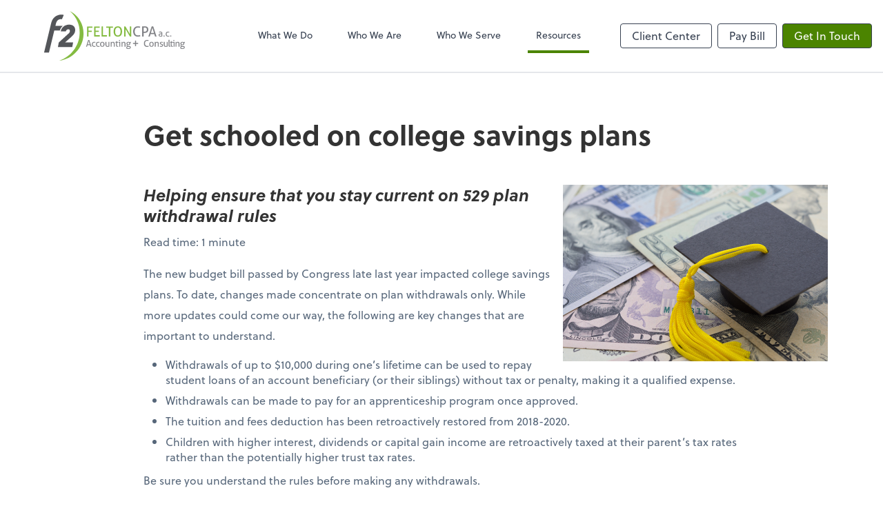

--- FILE ---
content_type: text/html; charset=UTF-8
request_url: https://www.feltoncpa.com/resources/quick-reads/get-schooled-on-college-savings-plans
body_size: 12678
content:
<!DOCTYPE html>
<html lang="en">

<head>
  <meta charset="utf-8">
  <meta name="viewport" content="width=device-width, initial-scale=1, shrink-to-fit=no">
  <meta http-equiv="x-ua-compatible" content="ie=edge">
  <meta http-equiv="Content-Security-Policy" script-src='unsafe-inline'>


      <title>Get schooled on college savings plans | FeltonCPA</title>
<meta name="description" content="Helping ensure that you stay current on 529 plan withdrawal rules.">
<link rel="canonical" href="https://www.feltoncpa.com/resources/quick-reads/get-schooled-on-college-savings-plans" />

        <meta property="og:siteName" content="FeltonCPA" />
    <meta property="og:url" content="https://www.feltoncpa.com/resources/quick-reads/get-schooled-on-college-savings-plans"/>
    <meta property="og:type" content="website" />
    <meta property="og:title" content="Get schooled on college savings plans"/>
    <meta property="og:description" content="Helping ensure that you stay current on 529 plan withdrawal rules." />
            <meta property="og:image" content="https://res.cloudinary.com/rootworks/image/upload/c_fill,f_auto,g_face:auto,h_630,w_1200/v1/web_assets/quickreads-college-savings-plans-sep-oct-20_re8c2z" />
        <meta property="og:image:width" content="1200" />
    <meta property="og:image:height" content="630" />


        <meta name="twitter:card" content="summary_large_image" />
    <meta name="twitter:url" content="https://www.feltoncpa.com/resources/quick-reads/get-schooled-on-college-savings-plans" />
    <meta name="twitter:title" content="Get schooled on college savings plans" />
    <meta name="twitter:description" content="Helping ensure that you stay current on 529 plan withdrawal rules." />
            <meta name="twitter:image" content="https://res.cloudinary.com/rootworks/image/upload/c_fill,f_auto,g_face:auto,h_630,w_1200/v1/web_assets/quickreads-college-savings-plans-sep-oct-20_re8c2z" />
    
    <meta name="csrf-token" content="">

    <link rel="icon"
    href="https://res.cloudinary.com/rootworks/image/upload/c_fill,h_64,w_64/v1/firms/firm-86331041/felton2-favicon_yzdcks.ico">
  
  
  
        <link rel="stylesheet" href="https://use.typekit.net/ybq4hkh.css">
      <link rel="stylesheet" href="/css/rw-2020.css?id=479b81aab7c585069c81814ae2fd55e6">
  
  <style>
        /* .text-primary, .nav-main .level-1.active { color: #4b8400; } */
        .text-primary { color: #4b8400; }
        .nav-anchor-1.active, .nav-anchor-1.active-tree,
        .nav-anchor-1:hover, .nav-anchor-1:active, .border-primary { border-color: #4b8400; }
        .border-t-primary { border-top-color: #4b8400; }
        .bg-primary.bg-offset { background-color: transparent; }
        .cards .teaser .inner.border-primary::before { border-top-color: #4b8400 !important; }
        .bg-primary, .bg-primary.bg-offset::before, .img-box::before { background-color: #4b8400; }

        .btn-primary {background-color: #4b8400;}
        .text-primary {color: #4b8400 !important;}
    </style>

    <style>
        .text-accent, .checkmarks li::before, .dashes li::before { color: #5b5b5b !important; }
        .bg-accent, .bg-secondary { background-color: #5b5b5b; }
        .cards .teaser .inner::before { border-top-color: #5b5b5b !important; }
        .prospect-form { border-bottom-color: #5b5b5b; }
        .bg-accent { background-color: #5b5b5b; }

        .btn-secondary { background-color: #5b5b5b !important; }
        .btn-secondary.btn-hollow { color: #5b5b5b; border-color: #5b5b5b; }
        .text-secondary {color: #5b5b5b !important;}
        .hero-container .btn-secondary {border-color: #5b5b5b}
    </style>





 
    <!-- Font Overrides -->
    <style>
        
                body {
                    font-family: ;
                    font-size: ;
                    font-weight: ;
                }
                #header {
                    font-style: normal;
                    font-weight: 400;
                    font-family: soleil, sans-serif;
                    font-size: 14px; // Came from the rw-2020.css
                }    
            h1, .h1 {font-family: soleil, sans-serif;}h2, .h2 {font-family: soleil, sans-serif;}h3, .h3 {font-family: soleil, sans-serif;}h4, .h4 {font-family: soleil, sans-serif;}h5, .h5 {font-family: soleil, sans-serif;}h6, .h6 {font-family: soleil, sans-serif;}
                h2.section-pre-title {
                    font-family: ;
                    font-size: ;
                    font-weight: ;
                }.title-white .text-primary { color: rgb(255 255 255 / var(--tw-text-opacity)) !important }
    </style>
  <!-- Google Site Tag -->
        <script async src="https://www.googletagmanager.com/gtag/js?id=G-E262JQHJ39"></script>
        <script>
            window.dataLayer = window.dataLayer || [];
            function gtag(){dataLayer.push(arguments);}
            gtag('js', new Date());

            gtag('config', 'G-E262JQHJ39');
        </script>
        <!-- End Google Analytics -->
      
    </head>

  
  <body class="">

  <header id="header" x-data="{ showMobileNav: false, showApps: false }">
        <div class="border-b-2 bg-white z-20 relative">
        <div class="flex justify-between items-center max-width mx-auto relative">
                            <h1 class="site-name my-0 py-4">
                    <a href="/" aria-label="Return to FeltonCPA home page">
                        <div id="header-svg"><svg version="1.1" id="Layer_1" xmlns="http://www.w3.org/2000/svg" xmlns:xlink="http://www.w3.org/1999/xlink" x="0px" y="0px" viewBox="30.6 32.9 621.8 219.2" style="enable-background:new 0 0 684 288;" xml:space="preserve">
<style type="text/css">
	.st0{fill:none;}
	.st1{fill:#84BB41;}
	.st2{fill:#828387;}
	.st3{fill:#828386;}
	.st4{fill:#54565A;}
</style>
<path class="st0" d="M543.2,142.5c0.5,0.1,1.1,0.1,1.6,0.1c0.6,0,1.3,0,1.9-0.1c0.7-0.1,1.3-0.2,1.8-0.3v-6.7
	c-0.4-0.1-0.9-0.1-1.6-0.2c-0.6-0.1-1.2-0.1-1.6-0.1c-1.7,0-3,0.3-3.9,0.9c-0.9,0.6-1.3,1.6-1.3,2.9c0,0.8,0.1,1.5,0.5,1.9
	c0.3,0.5,0.7,0.8,1.1,1.1C542.2,142.3,542.7,142.4,543.2,142.5z"></path>
<path class="st0" d="M477.7,123.7c1.2-0.3,2.4-0.7,3.4-1.4c1-0.7,1.8-1.7,2.4-2.9c0.6-1.2,0.9-2.8,0.9-4.7c0-1.7-0.3-3.1-0.8-4.2
	c-0.5-1.1-1.2-2.1-2.1-2.8c-0.9-0.7-2-1.2-3.3-1.5c-1.3-0.3-2.6-0.4-4.1-0.4c-1.5,0-2.8,0.1-4,0.2v17.9c0.7,0.1,1.2,0.1,1.7,0.2
	c0.5,0,1.2,0.1,2.2,0.1C475.2,124.1,476.4,124,477.7,123.7z"></path>
<path class="st0" d="M504.7,172.2c-1.9,0-3.3,0.7-4.2,2c-0.9,1.4-1.3,3.2-1.3,5.7c0,2.4,0.4,4.3,1.3,5.7c0.9,1.4,2.3,2,4.2,2
	s3.3-0.7,4.2-2c0.9-1.4,1.4-3.3,1.4-5.7c0-2.4-0.5-4.3-1.4-5.7C508,172.9,506.6,172.2,504.7,172.2z"></path>
<polygon class="st0" points="502.1,129.7 515.5,129.7 508.8,107.1 "></polygon>
<path class="st0" d="M402.7,171.9c-1.5,0-2.6,0.4-3.3,1.3c-0.7,0.8-1,1.9-1,3.2c0,1.3,0.3,2.3,1,3.2c0.7,0.8,1.8,1.2,3.3,1.2
	c1.5,0,2.6-0.4,3.3-1.2c0.7-0.8,1.1-1.9,1.1-3.2c0-1.3-0.4-2.4-1.1-3.2C405.3,172.3,404.2,171.9,402.7,171.9z"></path>
<path class="st0" d="M287.5,172.2c-1.9,0-3.3,0.7-4.2,2c-0.9,1.4-1.3,3.2-1.3,5.7c0,2.4,0.4,4.3,1.3,5.7c0.9,1.4,2.3,2,4.2,2
	c1.9,0,3.3-0.7,4.2-2c0.9-1.4,1.4-3.3,1.4-5.7c0-2.4-0.5-4.3-1.4-5.7C290.8,172.9,289.4,172.2,287.5,172.2z"></path>
<path class="st0" d="M365.2,110.6c-1-1.5-2.2-2.6-3.7-3.4c-1.5-0.8-3.3-1.2-5.3-1.2c-2.1,0-3.8,0.4-5.3,1.2
	c-1.5,0.8-2.7,1.9-3.7,3.4c-1,1.5-1.7,3.3-2.2,5.5c-0.5,2.2-0.7,4.6-0.7,7.2c0,2.7,0.2,5.1,0.7,7.3c0.5,2.1,1.2,4,2.2,5.5
	c1,1.5,2.2,2.7,3.7,3.5c1.5,0.8,3.3,1.2,5.3,1.2c2,0,3.8-0.4,5.3-1.2c1.5-0.8,2.7-2,3.7-3.5c1-1.5,1.7-3.3,2.2-5.5
	c0.5-2.1,0.7-4.6,0.7-7.3c0-2.7-0.2-5.1-0.7-7.2C366.9,113.9,366.2,112.1,365.2,110.6z"></path>
<path class="st0" d="M397.5,195.9c0.2,0.4,0.6,0.7,1,0.9c0.5,0.2,1,0.4,1.6,0.5c0.6,0.1,1.3,0.1,2,0.1c2.2,0,3.9-0.4,5.1-1.1
	c1.2-0.7,1.8-1.6,1.8-2.7c0-0.8-0.3-1.4-0.8-1.9c-0.5-0.4-1.5-0.7-2.9-0.7l-4.7-0.1c-1.2,0-2.2,0.3-2.8,1c-0.6,0.7-0.9,1.5-0.9,2.5
	C397.2,195,397.3,195.5,397.5,195.9z"></path>
<polygon class="st0" points="223.1,180 232.1,180 227.6,164.9 "></polygon>
<path class="st0" d="M641,171.9c-1.5,0-2.6,0.4-3.3,1.3c-0.7,0.8-1,1.9-1,3.2c0,1.3,0.3,2.3,1,3.2c0.7,0.8,1.8,1.2,3.3,1.2
	s2.6-0.4,3.3-1.2s1.1-1.9,1.1-3.2c0-1.3-0.4-2.4-1.1-3.2C643.6,172.3,642.5,171.9,641,171.9z"></path>
<path class="st0" d="M635.8,195.9c0.2,0.4,0.6,0.7,1,0.9c0.5,0.2,1,0.4,1.6,0.5c0.6,0.1,1.3,0.1,2,0.1c2.2,0,3.9-0.4,5.1-1.1
	c1.2-0.7,1.8-1.6,1.8-2.7c0-0.8-0.3-1.4-0.8-1.9s-1.5-0.7-2.9-0.7l-4.7-0.1c-1.2,0-2.2,0.3-2.8,1c-0.6,0.7-0.9,1.5-0.9,2.5
	C635.4,195,635.6,195.5,635.8,195.9z"></path>
<path class="st1" d="M144.1,32.9c28,23.5,45.2,59,43.5,99.6c-1.7,54.9-39.5,102.5-89.9,119.6c57.8-6.9,104.7-55.5,107-115
	C206.5,91.2,181.9,51.7,144.1,32.9z"></path>
<path class="st2" d="M362.7,164.9c0.4,0,0.8,0,1.1,0c0.3,0,0.6,0,1,0c0.4,0,0.8-0.1,1.1-0.1c0.1-0.3,0.1-0.7,0.1-1.1
	c0-0.4,0-0.7,0-1c0-0.3,0-0.6,0-1c0-0.4,0-0.7-0.1-1c-0.3-0.1-0.7-0.1-1.1-0.1c-0.4,0-0.8,0-1.1,0c-0.3,0-0.7,0-1.1,0
	c-0.4,0-0.8,0.1-1.1,0.1c-0.1,0.3-0.1,0.6-0.1,1c0,0.4,0,0.7,0,1c0,0.3,0,0.6,0,1c0,0.4,0,0.7,0.1,1.1
	C361.9,164.8,362.3,164.9,362.7,164.9z"></path>
<path class="st2" d="M382.8,168.9c-0.8,0-1.6,0.1-2.3,0.3s-1.3,0.5-1.9,0.9c-0.5,0.4-1,0.8-1.5,1.2c-0.4,0.5-0.8,0.9-1,1.4
	c0-0.5,0-1-0.1-1.7c-0.1-0.7-0.2-1.3-0.2-1.7c-0.3-0.1-0.6-0.1-0.8-0.1c-0.3,0-0.5,0-0.8,0c-0.3,0-0.6,0-0.9,0
	c-0.3,0-0.6,0.1-0.9,0.1v21c0.3,0.1,0.6,0.1,1,0.1c0.4,0,0.7,0,1,0s0.6,0,1,0c0.4,0,0.7-0.1,1-0.1v-10.7c0-1.3,0.2-2.4,0.5-3.3
	c0.3-0.9,0.7-1.7,1.2-2.2c0.5-0.6,1.1-1,1.8-1.3c0.7-0.3,1.4-0.4,2.2-0.4c1.3,0,2.3,0.5,2.9,1.4s0.9,2.3,0.9,4.3v12.2
	c0.3,0.1,0.6,0.1,1,0.1c0.4,0,0.7,0,1,0c0.3,0,0.6,0,1,0c0.4,0,0.7-0.1,1-0.1v-13.3c0-2.7-0.6-4.7-1.7-6.1S385.2,168.9,382.8,168.9z
	"></path>
<path class="st2" d="M652.2,169.3c-1.1,0-2.1,0.1-3.1,0.4c-0.9,0.3-1.7,0.6-2.2,1.1c-0.7-0.5-1.6-1-2.6-1.4c-1-0.4-2.1-0.5-3.3-0.5
	c-1.4,0-2.6,0.2-3.6,0.6c-1.1,0.4-2,0.9-2.7,1.6c-0.7,0.7-1.3,1.5-1.7,2.4c-0.4,0.9-0.6,1.9-0.6,2.9c0,1.3,0.3,2.4,0.8,3.4
	s1.3,1.8,2.2,2.4c-0.8,0.6-1.4,1.2-1.8,2c-0.5,0.7-0.7,1.6-0.7,2.6c0,0.8,0.2,1.5,0.6,2c0.4,0.5,0.8,1,1.4,1.3
	c-1,0.5-1.7,1.2-2.3,2.1c-0.6,0.9-0.9,1.9-0.9,3c0,1.9,0.7,3.3,2.2,4.1s3.6,1.3,6.4,1.3c1.6,0,3.1-0.2,4.5-0.5
	c1.4-0.3,2.6-0.8,3.6-1.5c1-0.6,1.8-1.4,2.4-2.3c0.6-0.9,0.9-1.9,0.9-3c0-1.7-0.5-3.1-1.6-4.1c-1.1-1-2.9-1.5-5.3-1.6l-5.5-0.1
	c-1.2,0-2-0.2-2.4-0.6c-0.4-0.4-0.5-0.8-0.5-1.3c0-0.5,0.2-1,0.6-1.5c0.4-0.5,0.7-0.8,1.1-1c0.9,0.2,1.9,0.4,3,0.4
	c1.2,0,2.4-0.2,3.4-0.5c1-0.3,1.9-0.8,2.7-1.5c0.8-0.6,1.3-1.4,1.7-2.3c0.4-0.9,0.6-1.9,0.6-3c0-0.7-0.1-1.3-0.2-1.9
	c-0.2-0.5-0.4-1.1-0.7-1.5h3.7c0.1-0.3,0.1-0.7,0.1-1c0-0.3,0-0.6,0-0.9C652.4,170.4,652.3,169.8,652.2,169.3z M636.4,192
	c0.6-0.7,1.5-1,2.8-1l4.7,0.1c1.4,0,2.4,0.3,2.9,0.7s0.8,1.1,0.8,1.9c0,1.1-0.6,2-1.8,2.7c-1.2,0.7-2.9,1.1-5.1,1.1
	c-0.7,0-1.4,0-2-0.1c-0.6-0.1-1.1-0.3-1.6-0.5c-0.5-0.2-0.8-0.5-1-0.9c-0.2-0.4-0.4-0.9-0.4-1.5C635.4,193.5,635.7,192.6,636.4,192z
	 M644.3,179.5c-0.7,0.8-1.8,1.2-3.3,1.2s-2.6-0.4-3.3-1.2c-0.7-0.8-1-1.9-1-3.2c0-1.3,0.3-2.4,1-3.2c0.7-0.8,1.8-1.3,3.3-1.3
	s2.6,0.4,3.3,1.3c0.7,0.8,1.1,1.9,1.1,3.2C645.4,177.6,645,178.7,644.3,179.5z"></path>
<path class="st2" d="M274.8,186.8c-0.7,0.3-1.4,0.5-2.1,0.6c-0.7,0.1-1.5,0.2-2.3,0.2c-2,0-3.7-0.6-4.8-1.8
	c-1.2-1.2-1.8-3.1-1.8-5.8c0-2.3,0.5-4.1,1.6-5.5s2.6-2.1,4.7-2.1c1.7,0,3.3,0.2,4.6,0.7c0.2-0.5,0.4-1,0.5-1.6
	c0.1-0.6,0.2-1.2,0.2-1.6c-0.8-0.3-1.6-0.5-2.5-0.7c-0.9-0.1-1.9-0.2-3-0.2c-1.7,0-3.2,0.3-4.5,0.9c-1.3,0.6-2.4,1.4-3.2,2.3
	s-1.5,2.1-1.9,3.5c-0.4,1.3-0.7,2.8-0.7,4.3c0,3.4,0.9,6,2.7,8c1.8,2,4.4,3,7.9,3c2.1,0,3.9-0.3,5.5-0.9c0-0.6-0.1-1.2-0.3-1.8
	C275.2,187.6,275,187.2,274.8,186.8z"></path>
<path class="st2" d="M294.9,172.1c-0.8-1-1.8-1.8-3.1-2.3s-2.7-0.9-4.3-0.9c-1.6,0-3.1,0.3-4.3,0.9c-1.2,0.6-2.3,1.4-3.1,2.3
	s-1.4,2.1-1.8,3.5c-0.4,1.3-0.6,2.8-0.6,4.3c0,1.6,0.2,3,0.6,4.3c0.4,1.3,1,2.5,1.8,3.5c0.8,1,1.8,1.8,3.1,2.3
	c1.2,0.6,2.7,0.8,4.3,0.8c1.6,0,3.1-0.3,4.3-0.8c1.2-0.6,2.3-1.3,3.1-2.3c0.8-1,1.4-2.1,1.8-3.5c0.4-1.3,0.6-2.8,0.6-4.3
	c0-1.6-0.2-3-0.6-4.3C296.3,174.3,295.7,173.1,294.9,172.1z M291.7,185.6c-0.9,1.4-2.3,2-4.2,2c-1.9,0-3.3-0.7-4.2-2
	c-0.9-1.4-1.3-3.3-1.3-5.7c0-2.4,0.4-4.3,1.3-5.7c0.9-1.4,2.3-2,4.2-2c1.9,0,3.3,0.7,4.2,2c0.9,1.4,1.4,3.2,1.4,5.7
	C293,182.4,292.6,184.3,291.7,185.6z"></path>
<path class="st2" d="M359.7,170.2c0,0.3,0,0.6,0,0.8c0,0.3,0,0.6,0,0.8s0.1,0.5,0.1,0.8h2.7v17.8c0.3,0.1,0.6,0.1,1,0.1
	c0.4,0,0.7,0,1,0c0.3,0,0.6,0,1,0c0.4,0,0.7-0.1,1-0.1v-21h-6.6C359.7,169.6,359.7,169.9,359.7,170.2z"></path>
<path class="st2" d="M316.9,169.2c-0.3,0-0.6,0-1,0c-0.4,0-0.7,0.1-1,0.1v17.7c-1,0.3-2.2,0.5-3.6,0.5c-0.9,0-1.8-0.1-2.5-0.3
	c-0.7-0.2-1.3-0.5-1.8-1s-0.9-1.2-1.1-2c-0.2-0.9-0.4-1.9-0.4-3.3v-11.5c-0.3-0.1-0.6-0.1-1-0.1c-0.4,0-0.7,0-1,0c-0.3,0-0.6,0-1,0
	c-0.4,0-0.7,0.1-1,0.1v11.7c0,2.1,0.3,3.8,0.8,5.1c0.5,1.3,1.2,2.3,2.1,3c0.9,0.7,1.9,1.2,3.1,1.4c1.2,0.2,2.5,0.3,3.8,0.3
	c1.4,0,2.8-0.1,4.1-0.4c1.3-0.2,2.5-0.5,3.4-0.8v-20.4c-0.3-0.1-0.6-0.1-1-0.1C317.6,169.3,317.2,169.2,316.9,169.2z"></path>
<path class="st2" d="M256.6,186.8c-0.7,0.3-1.4,0.5-2.1,0.6c-0.7,0.1-1.5,0.2-2.3,0.2c-2.1,0-3.7-0.6-4.8-1.8s-1.8-3.1-1.8-5.8
	c0-2.3,0.5-4.1,1.6-5.5s2.6-2.1,4.7-2.1c1.7,0,3.3,0.2,4.6,0.7c0.2-0.5,0.4-1,0.5-1.6s0.2-1.2,0.2-1.6c-0.8-0.3-1.6-0.5-2.5-0.7
	c-0.9-0.1-1.9-0.2-3-0.2c-1.7,0-3.2,0.3-4.5,0.9c-1.3,0.6-2.4,1.4-3.2,2.3c-0.9,1-1.5,2.1-1.9,3.5c-0.4,1.3-0.7,2.8-0.7,4.3
	c0,3.4,0.9,6,2.7,8c1.8,2,4.4,3,7.9,3c2.1,0,3.9-0.3,5.5-0.9c0-0.6-0.1-1.2-0.3-1.8C257.1,187.6,256.9,187.2,256.6,186.8z"></path>
<path class="st2" d="M335,168.9c-0.8,0-1.6,0.1-2.3,0.3s-1.3,0.5-1.9,0.9c-0.5,0.4-1,0.8-1.5,1.2c-0.4,0.5-0.8,0.9-1,1.4
	c0-0.5,0-1-0.1-1.7c-0.1-0.7-0.2-1.3-0.2-1.7c-0.3-0.1-0.6-0.1-0.8-0.1c-0.3,0-0.5,0-0.8,0c-0.3,0-0.6,0-0.9,0
	c-0.3,0-0.6,0.1-0.9,0.1v21c0.3,0.1,0.6,0.1,1,0.1c0.4,0,0.7,0,1,0c0.3,0,0.6,0,1,0c0.4,0,0.7-0.1,1-0.1v-10.7
	c0-1.3,0.2-2.4,0.5-3.3c0.3-0.9,0.7-1.7,1.2-2.2s1.1-1,1.8-1.3c0.7-0.3,1.4-0.4,2.2-0.4c1.3,0,2.3,0.5,2.9,1.4
	c0.6,0.9,0.9,2.3,0.9,4.3v12.2c0.3,0.1,0.6,0.1,1,0.1c0.4,0,0.7,0,1,0c0.3,0,0.6,0,1,0c0.4,0,0.7-0.1,1-0.1v-13.3
	c0-2.7-0.6-4.7-1.7-6.1S337.4,168.9,335,168.9z"></path>
<path class="st2" d="M229,160.8c-0.4,0-0.8,0-1.2,0c-0.4,0-0.9,0-1.3,0c-0.4,0-0.8,0.1-1.1,0.1l-9.6,29.5c0.3,0.1,0.6,0.1,1,0.1
	c0.4,0,0.7,0,1.1,0c0.4,0,0.7,0,1.1,0c0.4,0,0.7-0.1,1.1-0.1l2-6.8h11.2l2.1,6.8c0.3,0.1,0.7,0.1,1,0.1c0.4,0,0.7,0,1.1,0
	c0.4,0,0.8,0,1.2,0c0.4,0,0.8-0.1,1.1-0.1l-9.6-29.5C229.8,160.9,229.4,160.9,229,160.8z M223.1,180l4.5-15l4.5,15H223.1z"></path>
<path class="st2" d="M357.7,187.2c-0.3,0.1-0.7,0.2-1.1,0.2s-0.8,0.1-1.3,0.1c-0.6,0-1.1-0.1-1.5-0.2c-0.4-0.1-0.7-0.4-0.9-0.7
	c-0.2-0.4-0.4-0.9-0.5-1.6c-0.1-0.7-0.1-1.6-0.1-2.7v-9.6h5.3c0.1-0.3,0.1-0.5,0.1-0.8c0-0.3,0-0.6,0-0.9c0-0.6-0.1-1.1-0.2-1.6
	h-5.3v-5.2h-0.3l-7.1,7.9l0.2,0.6h3.2v11.9c0,2.2,0.6,3.8,1.7,4.8c1.1,1,2.6,1.4,4.6,1.4c0.7,0,1.3,0,1.9-0.1
	c0.6-0.1,1.2-0.2,1.7-0.3c0-0.4,0-0.9-0.1-1.5C358,188.3,357.9,187.7,357.7,187.2z"></path>
<path class="st2" d="M529.6,168.9c-0.8,0-1.6,0.1-2.3,0.3s-1.3,0.5-1.9,0.9c-0.5,0.4-1,0.8-1.5,1.2c-0.4,0.5-0.8,0.9-1,1.4
	c0-0.5,0-1-0.1-1.7s-0.2-1.3-0.2-1.7c-0.3-0.1-0.6-0.1-0.8-0.1c-0.3,0-0.5,0-0.8,0s-0.6,0-0.9,0c-0.3,0-0.6,0.1-0.9,0.1v21
	c0.3,0.1,0.6,0.1,1,0.1c0.4,0,0.7,0,1,0c0.3,0,0.6,0,1,0c0.4,0,0.7-0.1,1-0.1v-10.7c0-1.3,0.2-2.4,0.5-3.3c0.3-0.9,0.7-1.7,1.2-2.2
	s1.1-1,1.8-1.3c0.7-0.3,1.4-0.4,2.2-0.4c1.3,0,2.3,0.5,2.9,1.4s0.9,2.3,0.9,4.3v12.2c0.3,0.1,0.6,0.1,1,0.1c0.4,0,0.7,0,1,0
	s0.6,0,1,0c0.4,0,0.7-0.1,1-0.1v-13.3c0-2.7-0.6-4.7-1.7-6.1S532,168.9,529.6,168.9z"></path>
<path class="st3" d="M601.5,164.8c0.4,0.1,0.7,0.1,1.1,0.1c0.4,0,0.8,0,1.1,0c0.3,0,0.6,0,1,0c0.4,0,0.8-0.1,1.1-0.1
	c0.1-0.3,0.1-0.7,0.1-1.1c0-0.4,0-0.7,0-1c0-0.3,0-0.6,0-1c0-0.4,0-0.7-0.1-1c-0.3-0.1-0.7-0.1-1.1-0.1c-0.4,0-0.8,0-1.1,0
	c-0.3,0-0.7,0-1.1,0c-0.4,0-0.8,0.1-1.1,0.1c-0.1,0.3-0.1,0.6-0.1,1c0,0.4,0,0.7,0,1c0,0.3,0,0.6,0,1
	C601.4,164.1,601.4,164.4,601.5,164.8z"></path>
<path class="st2" d="M512.1,172.1c-0.8-1-1.8-1.8-3.1-2.3s-2.7-0.9-4.3-0.9s-3.1,0.3-4.3,0.9c-1.2,0.6-2.3,1.4-3.1,2.3
	s-1.4,2.1-1.8,3.5c-0.4,1.3-0.6,2.8-0.6,4.3c0,1.6,0.2,3,0.6,4.3c0.4,1.3,1,2.5,1.8,3.5c0.8,1,1.8,1.8,3.1,2.3
	c1.2,0.6,2.7,0.8,4.3,0.8s3.1-0.3,4.3-0.8c1.2-0.6,2.3-1.3,3.1-2.3c0.8-1,1.4-2.1,1.8-3.5c0.4-1.3,0.6-2.8,0.6-4.3
	c0-1.6-0.2-3-0.6-4.3C513.5,174.3,512.9,173.1,512.1,172.1z M508.9,185.6c-0.9,1.4-2.3,2-4.2,2s-3.3-0.7-4.2-2
	c-0.9-1.4-1.3-3.3-1.3-5.7c0-2.4,0.4-4.3,1.3-5.7c0.9-1.4,2.3-2,4.2-2s3.3,0.7,4.2,2c0.9,1.4,1.4,3.2,1.4,5.7
	C510.3,182.4,509.8,184.3,508.9,185.6z"></path>
<path class="st2" d="M574.1,169.2c-0.3,0-0.6,0-1,0c-0.4,0-0.7,0.1-1,0.1v17.7c-1,0.3-2.2,0.5-3.6,0.5c-0.9,0-1.7-0.1-2.5-0.3
	c-0.7-0.2-1.3-0.5-1.8-1c-0.5-0.5-0.9-1.2-1.1-2c-0.2-0.9-0.4-1.9-0.4-3.3v-11.5c-0.3-0.1-0.6-0.1-1-0.1c-0.4,0-0.7,0-1,0
	c-0.3,0-0.6,0-1,0c-0.4,0-0.7,0.1-1,0.1v11.7c0,2.1,0.3,3.8,0.8,5.1c0.5,1.3,1.2,2.3,2.1,3c0.9,0.7,1.9,1.2,3.1,1.4
	c1.2,0.2,2.5,0.3,3.8,0.3c1.4,0,2.8-0.1,4.1-0.4c1.3-0.2,2.5-0.5,3.4-0.8v-20.4c-0.3-0.1-0.6-0.1-1-0.1
	C574.7,169.3,574.4,169.2,574.1,169.2z"></path>
<path class="st2" d="M554,180.2c-0.4-0.5-0.9-0.8-1.5-1.1c-0.6-0.3-1.2-0.6-1.9-0.8l-1.8-0.6c-0.5-0.2-1-0.3-1.4-0.5
	c-0.4-0.2-0.8-0.4-1.1-0.6c-0.3-0.2-0.6-0.5-0.8-0.8c-0.2-0.3-0.3-0.7-0.3-1.2c0-0.9,0.4-1.5,1.2-1.9c0.8-0.4,1.7-0.5,2.7-0.5
	c1,0,1.9,0.1,2.7,0.3c0.8,0.2,1.6,0.4,2.2,0.6c0.2-0.5,0.4-1,0.6-1.5c0.1-0.5,0.3-1.1,0.3-1.6c-0.8-0.3-1.7-0.5-2.7-0.7
	c-1-0.2-2.1-0.3-3.1-0.3c-2.6,0-4.5,0.5-5.8,1.6c-1.3,1.1-2,2.6-2,4.4c0,1.4,0.4,2.5,1.2,3.3c0.8,0.8,2.1,1.6,3.8,2.2l1.4,0.5
	c0.5,0.2,1,0.3,1.5,0.5c0.5,0.2,0.8,0.4,1.2,0.6c0.3,0.2,0.6,0.5,0.8,0.9c0.2,0.4,0.3,0.8,0.3,1.4c0,0.5-0.1,0.9-0.4,1.3
	c-0.3,0.4-0.6,0.7-1,1c-0.4,0.3-0.9,0.5-1.5,0.6c-0.6,0.1-1.2,0.2-1.8,0.2c-0.9,0-1.8-0.1-2.6-0.3c-0.9-0.2-1.7-0.4-2.4-0.7
	c-0.2,0.5-0.4,1.1-0.6,1.7s-0.3,1.1-0.3,1.7c0.8,0.3,1.8,0.5,2.7,0.7c1,0.2,2.1,0.3,3.4,0.3c1.3,0,2.5-0.2,3.5-0.5
	c1.1-0.3,2-0.8,2.7-1.4c0.8-0.6,1.3-1.3,1.7-2.1c0.4-0.8,0.6-1.8,0.6-2.8c0-0.9-0.1-1.7-0.4-2.3C554.8,181.2,554.4,180.7,554,180.2z
	"></path>
<path class="st2" d="M587.4,187.4c-0.3,0-0.6,0-0.8,0c-0.4,0-0.7,0-1-0.1c-0.3-0.1-0.6-0.2-0.8-0.5c-0.2-0.2-0.4-0.6-0.6-1
	c-0.1-0.4-0.2-1-0.2-1.8v-23.7c-0.3-0.1-0.6-0.1-1-0.1c-0.4,0-0.7,0-1,0c-0.3,0-0.6,0-1,0c-0.4,0-0.7,0.1-1,0.1V185
	c0,1.1,0.2,2,0.5,2.7c0.3,0.7,0.7,1.3,1.2,1.8c0.5,0.4,1.1,0.8,1.8,0.9c0.7,0.2,1.4,0.3,2.2,0.3c0.5,0,1,0,1.5-0.1
	c0.5,0,1-0.1,1.4-0.3c0-1.1-0.1-2.2-0.4-3.1C587.9,187.3,587.7,187.4,587.4,187.4z"></path>
<path class="st2" d="M599.2,187.2c-0.3,0.1-0.7,0.2-1.1,0.2c-0.4,0.1-0.8,0.1-1.3,0.1c-0.6,0-1.1-0.1-1.5-0.2
	c-0.4-0.1-0.7-0.4-0.9-0.7c-0.2-0.4-0.4-0.9-0.5-1.6c-0.1-0.7-0.1-1.6-0.1-2.7v-9.6h5.3c0.1-0.3,0.1-0.5,0.1-0.8c0-0.3,0-0.6,0-0.9
	c0-0.6-0.1-1.1-0.2-1.6h-5.3v-5.2h-0.3l-7.1,7.9l0.2,0.6h3.2v11.9c0,2.2,0.6,3.8,1.7,4.8c1.1,1,2.6,1.4,4.6,1.4c0.7,0,1.3,0,1.9-0.1
	c0.6-0.1,1.2-0.2,1.7-0.3c0-0.4,0-0.9-0.1-1.5C599.5,188.3,599.4,187.7,599.2,187.2z"></path>
<path class="st2" d="M445.7,173.4h-8.8v-9.7c-0.4-0.1-0.8-0.1-1.2-0.2c-0.4,0-0.8-0.1-1.2-0.1c-0.4,0-0.8,0-1.2,0.1
	c-0.4,0-0.8,0.1-1.1,0.2v9.7h-8.8c-0.1,0.7-0.2,1.5-0.2,2.3c0,0.9,0.1,1.7,0.2,2.4h8.8v9.6c0.7,0.1,1.5,0.2,2.3,0.2
	c0.4,0,0.8,0,1.2-0.1c0.4,0,0.8-0.1,1.2-0.2v-9.6h8.8c0.1-0.4,0.1-0.8,0.2-1.2c0-0.4,0.1-0.8,0.1-1.2c0-0.4,0-0.8-0.1-1.2
	C445.8,174.2,445.7,173.8,445.7,173.4z"></path>
<path class="st2" d="M599.6,170.2c0,0.3,0,0.6,0,0.8c0,0.3,0,0.6,0,0.8c0,0.3,0.1,0.5,0.1,0.8h2.7v17.8c0.3,0.1,0.6,0.1,1,0.1
	c0.4,0,0.7,0,1,0c0.3,0,0.6,0,1,0c0.4,0,0.7-0.1,1-0.1v-21h-6.6C599.7,169.6,599.6,169.9,599.6,170.2z"></path>
<path class="st2" d="M410.8,169.7c-0.9,0.3-1.7,0.6-2.2,1.1c-0.7-0.5-1.6-1-2.6-1.4c-1-0.4-2.1-0.5-3.3-0.5c-1.4,0-2.6,0.2-3.6,0.6
	c-1.1,0.4-2,0.9-2.7,1.6s-1.3,1.5-1.7,2.4c-0.4,0.9-0.6,1.9-0.6,2.9c0,1.3,0.3,2.4,0.8,3.4c0.5,1,1.3,1.8,2.2,2.4
	c-0.8,0.6-1.4,1.2-1.8,2c-0.5,0.7-0.7,1.6-0.7,2.6c0,0.8,0.2,1.5,0.6,2c0.4,0.5,0.8,1,1.4,1.3c-1,0.5-1.7,1.2-2.3,2.1
	c-0.6,0.9-0.9,1.9-0.9,3c0,1.9,0.7,3.3,2.2,4.1s3.6,1.3,6.4,1.3c1.6,0,3.1-0.2,4.5-0.5c1.4-0.3,2.6-0.8,3.6-1.5
	c1-0.6,1.8-1.4,2.4-2.3c0.6-0.9,0.9-1.9,0.9-3c0-1.7-0.5-3.1-1.6-4.1c-1.1-1-2.9-1.5-5.3-1.6l-5.5-0.1c-1.2,0-2-0.2-2.4-0.6
	c-0.4-0.4-0.5-0.8-0.5-1.3c0-0.5,0.2-1,0.6-1.5c0.4-0.5,0.7-0.8,1.1-1c0.9,0.2,1.9,0.4,3,0.4c1.2,0,2.4-0.2,3.4-0.5
	c1-0.3,1.9-0.8,2.7-1.5c0.8-0.6,1.3-1.4,1.7-2.3c0.4-0.9,0.6-1.9,0.6-3c0-0.7-0.1-1.3-0.2-1.9c-0.2-0.5-0.4-1.1-0.7-1.5h3.7
	c0.1-0.3,0.1-0.7,0.1-1c0-0.3,0-0.6,0-0.9c0-0.6-0.1-1.2-0.2-1.7C412.8,169.3,411.8,169.4,410.8,169.7z M398.1,192
	c0.6-0.7,1.5-1,2.8-1l4.7,0.1c1.4,0,2.3,0.3,2.9,0.7c0.5,0.4,0.8,1.1,0.8,1.9c0,1.1-0.6,2-1.8,2.7c-1.2,0.7-2.9,1.1-5.1,1.1
	c-0.7,0-1.4,0-2-0.1c-0.6-0.1-1.1-0.3-1.6-0.5c-0.5-0.2-0.8-0.5-1-0.9c-0.2-0.4-0.4-0.9-0.4-1.5C397.2,193.5,397.5,192.6,398.1,192z
	 M406,179.5c-0.7,0.8-1.8,1.2-3.3,1.2c-1.5,0-2.6-0.4-3.3-1.2c-0.7-0.8-1-1.9-1-3.2c0-1.3,0.3-2.4,1-3.2c0.7-0.8,1.8-1.3,3.3-1.3
	c1.5,0,2.6,0.4,3.3,1.3c0.7,0.8,1.1,1.9,1.1,3.2C407.1,177.6,406.7,178.7,406,179.5z"></path>
<path class="st2" d="M488.8,186.9c-0.9,0.2-2,0.3-3.1,0.3c-1.5,0-2.8-0.2-4-0.7c-1.2-0.5-2.2-1.2-3.1-2.1c-0.8-0.9-1.5-2.1-2-3.5
	c-0.5-1.4-0.7-3.1-0.7-5c0-3.8,0.8-6.7,2.5-8.7c1.7-2,4-3,6.9-3c0.7,0,1.3,0,1.8,0.1c0.5,0,1,0.1,1.5,0.2c0.4,0.1,0.8,0.2,1.2,0.3
	c0.4,0.1,0.8,0.2,1.2,0.4c0.2-0.6,0.5-1.2,0.6-1.7c0.2-0.5,0.3-1.1,0.3-1.7c-0.9-0.3-1.9-0.6-3-0.8c-1.1-0.2-2.5-0.3-4-0.3
	c-2.1,0-4,0.4-5.7,1.1c-1.7,0.7-3.1,1.8-4.3,3.1c-1.2,1.3-2.1,3-2.7,4.9c-0.6,1.9-0.9,4-0.9,6.4c0,2.3,0.3,4.4,0.9,6.3
	c0.6,1.9,1.5,3.4,2.7,4.7c1.2,1.3,2.6,2.3,4.3,3c1.7,0.7,3.6,1,5.8,1c1.4,0,2.7-0.1,3.9-0.3c1.2-0.2,2.4-0.6,3.5-1.1
	c-0.2-1.1-0.5-2.2-1.1-3.4C490.6,186.5,489.8,186.8,488.8,186.9z"></path>
<path class="st2" d="M621,168.9c-0.8,0-1.6,0.1-2.3,0.3c-0.7,0.2-1.3,0.5-1.9,0.9c-0.5,0.4-1,0.8-1.5,1.2c-0.4,0.5-0.8,0.9-1,1.4
	c0-0.5,0-1-0.1-1.7c-0.1-0.7-0.2-1.3-0.2-1.7c-0.3-0.1-0.6-0.1-0.8-0.1c-0.3,0-0.5,0-0.8,0c-0.3,0-0.6,0-0.9,0
	c-0.3,0-0.6,0.1-0.9,0.1v21c0.3,0.1,0.6,0.1,1,0.1c0.4,0,0.7,0,1,0c0.3,0,0.6,0,1,0c0.4,0,0.7-0.1,1-0.1v-10.7
	c0-1.3,0.2-2.4,0.5-3.3c0.3-0.9,0.7-1.7,1.3-2.2c0.5-0.6,1.1-1,1.8-1.3c0.7-0.3,1.4-0.4,2.2-0.4c1.3,0,2.3,0.5,2.9,1.4
	c0.6,0.9,0.9,2.3,0.9,4.3v12.2c0.3,0.1,0.6,0.1,1,0.1c0.4,0,0.7,0,1,0c0.3,0,0.6,0,1,0c0.4,0,0.7-0.1,1-0.1v-13.3
	c0-2.7-0.6-4.7-1.7-6.1S623.5,168.9,621,168.9z"></path>
<path class="st2" d="M587.5,145.3c0.4,0.1,0.8,0.1,1.1,0.1c0.4,0,0.8,0,1.1,0s0.8,0,1.1,0c0.4,0,0.7-0.1,1.1-0.1
	c0.1-0.4,0.1-0.8,0.1-1.1c0-0.4,0.1-0.8,0.1-1.1c0-0.4,0-0.8-0.1-1.1c0-0.4-0.1-0.8-0.1-1.1c-0.4-0.1-0.8-0.1-1.1-0.1
	c-0.4,0-0.8,0-1.1,0s-0.8,0-1.1,0c-0.4,0-0.7,0.1-1.1,0.1c-0.1,0.4-0.1,0.8-0.1,1.2c0,0.4-0.1,0.8-0.1,1.2c0,0.4,0,0.8,0.1,1.1
	C587.3,144.6,587.4,145,587.5,145.3z"></path>
<path class="st2" d="M450,140.1c-1.4,0.3-3,0.4-4.7,0.4c-2.2,0-4.2-0.3-6-1c-1.8-0.7-3.3-1.7-4.6-3.1c-1.3-1.4-2.3-3.2-3-5.3
	c-0.7-2.1-1-4.7-1-7.6c0-5.7,1.2-10.1,3.7-13.1c2.5-3,6-4.6,10.4-4.6c1,0,1.9,0,2.7,0.1c0.8,0.1,1.5,0.2,2.2,0.3s1.3,0.3,1.8,0.4
	c0.6,0.2,1.2,0.3,1.8,0.6c0.4-0.9,0.7-1.8,1-2.6c0.3-0.8,0.4-1.7,0.5-2.6c-1.3-0.5-2.8-0.8-4.5-1.2c-1.7-0.3-3.7-0.5-6-0.5
	c-3.2,0-6,0.5-8.5,1.6c-2.5,1.1-4.7,2.6-6.5,4.6c-1.8,2-3.1,4.4-4.1,7.3c-0.9,2.9-1.4,6-1.4,9.6c0,3.5,0.5,6.6,1.4,9.4
	c0.9,2.8,2.3,5.2,4.1,7.1c1.8,1.9,3.9,3.4,6.5,4.5c2.6,1,5.4,1.6,8.6,1.6c2.1,0,4-0.2,5.8-0.5c1.8-0.3,3.6-0.9,5.3-1.6
	c-0.2-1.6-0.8-3.3-1.7-5.1C452.7,139.4,451.4,139.8,450,140.1z"></path>
<path class="st2" d="M544.8,145.8c1.4,0,2.8-0.1,4.2-0.3c1.4-0.2,2.5-0.5,3.5-0.7v-13.2c0-2.7-0.7-4.7-2.1-6
	c-1.4-1.2-3.5-1.9-6.2-1.9c-1,0-2.1,0.1-3.2,0.2c-1.1,0.2-2.1,0.4-3.1,0.7c0,1.3,0.3,2.3,0.8,3.2c0.8-0.2,1.6-0.4,2.4-0.6
	c0.8-0.2,1.7-0.2,2.7-0.2c1.6,0,2.7,0.3,3.6,0.9c0.8,0.6,1.2,1.8,1.2,3.4v0.8c-0.4-0.1-0.9-0.1-1.4-0.1c-0.6,0-1.3-0.1-2.2-0.1
	c-1.2,0-2.3,0.1-3.4,0.4c-1.1,0.3-2,0.7-2.8,1.3s-1.5,1.3-1.9,2.2c-0.5,0.9-0.7,1.9-0.7,3.1c0,1.2,0.2,2.2,0.6,3.1
	c0.4,0.8,1,1.5,1.7,2.1c0.8,0.5,1.7,0.9,2.7,1.2C542.3,145.7,543.5,145.8,544.8,145.8z M540.6,140.9c-0.3-0.5-0.5-1.1-0.5-1.9
	c0-1.3,0.4-2.2,1.3-2.9c0.9-0.6,2.2-0.9,3.9-0.9c0.4,0,1,0,1.6,0.1c0.6,0.1,1.1,0.1,1.6,0.2v6.7c-0.5,0.1-1.1,0.2-1.8,0.3
	c-0.7,0.1-1.3,0.1-1.9,0.1c-0.5,0-1,0-1.6-0.1c-0.5-0.1-1-0.2-1.5-0.5C541.3,141.8,540.9,141.4,540.6,140.9z"></path>
<path class="st2" d="M474,129.5c2.1,0,4.1-0.2,6.2-0.7c2-0.5,3.8-1.3,5.4-2.4c1.6-1.1,2.8-2.7,3.8-4.6c1-1.9,1.4-4.3,1.4-7.2
	c0-2.7-0.5-5-1.4-6.9c-0.9-1.8-2.1-3.3-3.7-4.4c-1.5-1.1-3.3-1.9-5.4-2.3c-2-0.5-4.2-0.7-6.4-0.7c-0.9,0-1.8,0-2.7,0.1
	c-0.9,0-1.8,0.1-2.8,0.2c-0.9,0.1-1.8,0.1-2.6,0.2c-0.8,0.1-1.6,0.2-2.2,0.2v44.3c0.5,0.1,1,0.1,1.6,0.2c0.6,0,1.1,0,1.6,0
	c1.1,0,2.2-0.1,3.1-0.2v-16c0.7,0.1,1.3,0.1,1.9,0.2C472.6,129.5,473.2,129.5,474,129.5z M470,123.9V106c1.1-0.1,2.5-0.2,4-0.2
	c1.5,0,2.8,0.1,4.1,0.4c1.3,0.3,2.4,0.8,3.3,1.5c0.9,0.7,1.6,1.6,2.1,2.8c0.5,1.1,0.8,2.6,0.8,4.2c0,1.9-0.3,3.5-0.9,4.7
	c-0.6,1.2-1.4,2.2-2.4,2.9c-1,0.7-2.1,1.2-3.4,1.4c-1.3,0.3-2.5,0.4-3.8,0.4c-0.9,0-1.7,0-2.2-0.1C471.3,124,470.7,124,470,123.9z"></path>
<path class="st2" d="M521.8,145.5c0.6,0,1.1,0.1,1.6,0.1c0.6,0,1.2,0,1.8-0.1c0.6,0,1.2-0.1,1.7-0.2l-14.3-44.2
	c-0.6-0.1-1.2-0.1-1.8-0.2c-0.6,0-1.2-0.1-1.8-0.1c-0.7,0-1.3,0-1.9,0.1c-0.6,0-1.2,0.1-1.7,0.2L491,145.3c0.5,0.1,1,0.1,1.5,0.2
	c0.6,0,1.1,0.1,1.7,0.1c0.5,0,1.1,0,1.6-0.1c0.5,0,1.1-0.1,1.6-0.2l3-10.2h16.8l3.1,10.2C520.8,145.4,521.3,145.5,521.8,145.5z
	 M502.1,129.7l6.7-22.6l6.8,22.6H502.1z"></path>
<path class="st2" d="M583.1,143.1c-0.2-0.6-0.4-1.1-0.6-1.4c-0.7,0.3-1.4,0.5-2.1,0.6c-0.7,0.1-1.5,0.2-2.3,0.2
	c-2,0-3.7-0.6-4.8-1.8s-1.8-3.1-1.8-5.8c0-2.3,0.5-4.1,1.6-5.5c1-1.4,2.6-2.1,4.7-2.1c1.7,0,3.3,0.2,4.6,0.7c0.2-0.5,0.4-1,0.5-1.6
	c0.1-0.6,0.2-1.2,0.2-1.6c-0.8-0.3-1.6-0.5-2.5-0.7c-0.9-0.1-1.9-0.2-3-0.2c-1.7,0-3.2,0.3-4.5,0.9c-1.3,0.6-2.4,1.4-3.2,2.3
	c-0.9,1-1.5,2.1-1.9,3.5c-0.4,1.3-0.7,2.8-0.7,4.3c0,3.4,0.9,6,2.7,8s4.4,3,7.9,3c2.1,0,3.9-0.3,5.5-0.9
	C583.3,144.3,583.2,143.7,583.1,143.1z"></path>
<path class="st2" d="M560.3,145.5c0.4,0,0.8,0,1.1,0c0.4,0,0.7-0.1,1.1-0.1c0.1-0.4,0.1-0.8,0.1-1.1c0-0.4,0.1-0.8,0.1-1.1
	c0-0.4,0-0.8-0.1-1.1c0-0.4-0.1-0.8-0.1-1.1c-0.4-0.1-0.8-0.1-1.1-0.1c-0.4,0-0.8,0-1.1,0c-0.4,0-0.8,0-1.1,0
	c-0.4,0-0.7,0.1-1.1,0.1c-0.1,0.4-0.1,0.8-0.1,1.2c0,0.4-0.1,0.8-0.1,1.2c0,0.4,0,0.8,0.1,1.1c0,0.4,0.1,0.7,0.1,1.1
	c0.4,0.1,0.8,0.1,1.1,0.1C559.5,145.5,559.9,145.5,560.3,145.5z"></path>
<path class="st1" d="M308.2,142.6c0-0.4,0-0.9,0-1.4c0-0.5-0.1-1-0.2-1.4h-17.3v-38.7c-0.5-0.1-1-0.1-1.5-0.2
	c-0.5,0-1.1-0.1-1.6-0.1c-0.6,0-1.1,0-1.6,0.1c-0.5,0-1,0.1-1.4,0.2v44.2H308C308.2,144.5,308.2,143.6,308.2,142.6z"></path>
<path class="st1" d="M334.7,105.2c0-0.5,0.1-1,0.1-1.4c0-0.5,0-0.9-0.1-1.4c0-0.5-0.1-0.9-0.2-1.3h-29.3c-0.1,0.4-0.1,0.9-0.2,1.3
	c0,0.5-0.1,0.9-0.1,1.4s0,0.9,0.1,1.4c0,0.5,0.1,0.9,0.2,1.4h11.5v38.7c1,0.1,2,0.2,3.2,0.2c1.1,0,2.1-0.1,3.1-0.2v-38.7h11.5
	C334.6,106.2,334.6,105.7,334.7,105.2z"></path>
<path class="st1" d="M240.9,119.6h-14.1v-13h16.9c0.1-0.4,0.1-0.9,0.2-1.4c0-0.5,0.1-1,0.1-1.4s0-0.9-0.1-1.4c0-0.5-0.1-0.9-0.2-1.3
	h-23.1v44.2c0.5,0.1,1,0.1,1.5,0.2c0.6,0,1.1,0.1,1.6,0.1c0.6,0,1.1,0,1.6-0.1c0.5,0,1-0.1,1.5-0.2v-20.2h14.1
	c0.1-0.5,0.1-0.9,0.2-1.4c0-0.5,0.1-0.9,0.1-1.4c0-0.5,0-0.9-0.1-1.4C241,120.5,241,120,240.9,119.6z"></path>
<path class="st1" d="M257.8,139.9v-15.1h14.4c0.1-0.4,0.1-0.9,0.2-1.4c0-0.5,0.1-1,0.1-1.4c0-0.5,0-0.9-0.1-1.4
	c0-0.5-0.1-0.9-0.2-1.3h-14.4v-12.7h18c0.1-0.4,0.1-0.9,0.2-1.4c0-0.5,0-1,0-1.4c0-1-0.1-1.9-0.2-2.7h-24.3v44.2h24.8
	c0.1-0.4,0.1-0.9,0.2-1.4c0-0.5,0-1,0-1.4c0-1-0.1-1.9-0.2-2.7H257.8z"></path>
<path class="st1" d="M374.8,123.3c0-3.3-0.4-6.4-1.1-9.2c-0.7-2.8-1.9-5.2-3.4-7.2c-1.5-2-3.5-3.6-5.8-4.8c-2.3-1.1-5.1-1.7-8.3-1.7
	s-6,0.6-8.3,1.7c-2.3,1.1-4.3,2.7-5.8,4.8c-1.5,2-2.7,4.4-3.4,7.2c-0.8,2.8-1.1,5.8-1.1,9.2c0,3.3,0.4,6.4,1.1,9.2
	c0.8,2.8,1.9,5.2,3.4,7.2c1.5,2,3.5,3.6,5.8,4.7c2.3,1.1,5.1,1.7,8.3,1.7s6-0.6,8.3-1.7c2.3-1.1,4.3-2.7,5.8-4.7
	c1.5-2,2.7-4.4,3.4-7.2C374.4,129.6,374.8,126.6,374.8,123.3z M367.4,130.5c-0.5,2.1-1.2,4-2.2,5.5c-1,1.5-2.2,2.7-3.7,3.5
	c-1.5,0.8-3.3,1.2-5.3,1.2c-2.1,0-3.8-0.4-5.3-1.2c-1.5-0.8-2.7-2-3.7-3.5c-1-1.5-1.7-3.3-2.2-5.5c-0.5-2.1-0.7-4.6-0.7-7.3
	c0-2.7,0.2-5.1,0.7-7.2c0.5-2.2,1.2-4,2.2-5.5c1-1.5,2.2-2.6,3.7-3.4c1.5-0.8,3.3-1.2,5.3-1.2c2,0,3.8,0.4,5.3,1.2
	c1.5,0.8,2.7,1.9,3.7,3.4c1,1.5,1.7,3.3,2.2,5.5c0.5,2.2,0.7,4.6,0.7,7.2C368.1,126,367.9,128.4,367.4,130.5z"></path>
<path class="st1" d="M412.1,100.9c-0.5,0-1.1,0-1.6,0.1c-0.5,0-1,0.1-1.5,0.2v33.2l-19.2-33.2c-0.5-0.1-0.9-0.1-1.4-0.2
	c-0.5,0-1-0.1-1.4-0.1s-0.9,0-1.4,0.1c-0.5,0-1,0.1-1.4,0.2v44.2c0.4,0.1,0.9,0.1,1.4,0.2c0.5,0,1,0.1,1.6,0.1c0.5,0,1,0,1.5-0.1
	c0.5,0,1-0.1,1.4-0.2v-33l19.3,33c0.5,0.1,0.9,0.1,1.4,0.2c0.5,0,1,0.1,1.4,0.1c0.5,0,0.9,0,1.4-0.1c0.5,0,1-0.1,1.4-0.2v-44.2
	c-0.5-0.1-0.9-0.1-1.4-0.2C413,100.9,412.5,100.9,412.1,100.9z"></path>
<g>
	<path class="st4" d="M167.4,122.8c3.2-18.8-7.8-29.8-26.1-29.8c-7.4,0-14.6,1.9-20.8,5.6c-7.2,4.3-12.9,11.2-15.4,20.2
		c-0.4,1.3-0.7,2.6-0.9,4h22.4c1.4-7.3,6.9-9.2,11-9.2c5.5,0,8.2,3.7,6.9,9.2c-0.5,4.1-2.3,6.4-6.4,10.1l-42.6,38.9l-3.7,20.1h63.2
		l3.7-20.1H123l27.9-24.7C160.1,138.3,165.6,132.8,167.4,122.8z"></path>
</g>
<path class="st4" d="M113,98.6H80.7l2.7-11.3c4.3-17.9,17.3-20,25.9-17.9l8.2-19.3c-18.6-3.5-47.1,1.4-55.7,37.1l-31.2,129h21.6
	l23.5-97.5h24.7C102.5,110.7,106.9,103.8,113,98.6z"></path>
</svg></div>
                    </a>
                </h1>
            
            <nav id="nav-mobile-container" aria-label="Main" class="lg:hidden">

    <button id="menu-toggle" class="lg:hidden" aria-controls="nav-mobile" x-bind:aria-expanded="showMobileNav ? 'true' : 'false'" x-on:click="showMobileNav = !showMobileNav">Menu</button>

    <div class="nav-mobile lg:hidden fixed w-full" :class="{ 'open': showMobileNav }">

        <ul class="flex flex-col level-1">
                                                                            <li class="">
                    <span class="flex items-stretch">
                    <a href="/what-we-do" class="flex-1 px-3 py-2 border-b border-gray-800 font-bold">What We Do</a>
                                        </span>
                    
                </li>
                                                                                            <li class="">
                    <span class="flex items-stretch">
                    <a href="/who-we-are" class="flex-1 px-3 py-2 border-b border-gray-800 font-bold">Who We Are</a>
                                        </span>
                    
                </li>
                                                                                            <li class="">
                    <span class="flex items-stretch">
                    <a href="/who-we-serve" class="flex-1 px-3 py-2 border-b border-gray-800 font-bold">Who We Serve</a>
                                        <button data-toggle="menu-8a40f835-5803-4f86-8a88-f1daaf06c0e7" data-toggle-class="hidden" class="text-white toggle px-3 py-2 border-b border-gray-800" aria-label="Open Who We Serve menu"><span>&#10095;</span></button>
                    </span>
                    <ul id="menu-8a40f835-5803-4f86-8a88-f1daaf06c0e7" class="level-2 hidden">
                                                <li><a href="/who-we-serve/construction" class="pl-6 block px-3 py-2 border-b border-gray-800 font-bold">Construction</a></li>
                                                <li><a href="/who-we-serve/nonprofits" class="pl-6 block px-3 py-2 border-b border-gray-800 font-bold">Nonprofits</a></li>
                                            </ul>
                    
                </li>
                                                                                            <li class="">
                    <span class="flex items-stretch">
                    <a href="/resources" class="flex-1 px-3 py-2 border-b border-gray-800 font-bold">Resources</a>
                                        <button data-toggle="menu-e3780b01-36f8-4c2a-bf74-e2852544db7a" data-toggle-class="hidden" class="text-white toggle px-3 py-2 border-b border-gray-800" aria-label="Open Resources menu"><span>&#10095;</span></button>
                    </span>
                    <ul id="menu-e3780b01-36f8-4c2a-bf74-e2852544db7a" class="level-2 hidden">
                                                <li><a href="/resources/resources-library" class="pl-6 block px-3 py-2 border-b border-gray-800 font-bold">Resources Library</a></li>
                                                <li><a href="/resources/forms-documents-and-links" class="pl-6 block px-3 py-2 border-b border-gray-800 font-bold">Forms, Documents & Links</a></li>
                                                <li><a href="/resources/refund-tracker" class="pl-6 block px-3 py-2 border-b border-gray-800 font-bold">Refund Tracker</a></li>
                                                <li><a href="/resources/retention-schedule" class="pl-6 block px-3 py-2 border-b border-gray-800 font-bold">Retention Schedule</a></li>
                                                <li><a href="/resources/e-books" class="pl-6 block px-3 py-2 border-b border-gray-800 font-bold">eBooks</a></li>
                                            </ul>
                    
                </li>
                                    </ul>

        <ul>
    <li>
      <span class="flex items-stretch">
                <a href="#" class="flex-1 px-3 py-2 border-b border-gray-800 font-bold">
        Client Center
        </a>
        <button 
          data-toggle="client-center-mobile" 
          data-toggle-class="hidden" 
          class="text-white toggle px-3 py-2 border-b border-gray-800" 
          aria-label="Open Client Center menu">
          <span>&#10095;</span>
        </button>
      </span>
      <ul id="client-center-mobile" class="hidden">
                            <li class="flex items-center">
            <a href="https://onvio.us/clientcenter/en/us/auth?r=%2Fhome" rel="noreferrer" target="_blank" class="flex-1 pl-6 pr-3 py-2 border-b border-gray-800 font-bold">
                                                Onvio Client Center
                  <svg class="svg-icon text-sm mb-1 ml-1" aria-hidden="true" focusable="false"><use xlink:href="/assets/icons.svg#icon--external-link" /></svg>                                            <span class="ml-auto"></span>
            </a>
          </li>
                            <li class="flex items-center">
            <a href="https://secure.netlinksolution.com/nextgen/?firm=140623#" rel="noreferrer" target="_blank" class="flex-1 pl-6 pr-3 py-2 border-b border-gray-800 font-bold">
                              Client Login <svg class="svg-icon text-sm top-0" aria-hidden="true" focusable="false"><use xlink:href="/assets/icons.svg#icon--external-link" /></svg>                            <span class="ml-auto"></span>
            </a>
          </li>
                            <li class="flex items-center">
            <a href="https://c1.qbo.intuit.com/c1/v43.137/0/login?redirect=true&amp;submit=Login" rel="noreferrer" target="_blank" class="flex-1 pl-6 pr-3 py-2 border-b border-gray-800 font-bold">
                              Online Accounting <svg class="svg-icon text-sm top-0" aria-hidden="true" focusable="false"><use xlink:href="/assets/icons.svg#icon--external-link" /></svg>                            <span class="ml-auto"></span>
            </a>
          </li>
                            <li class="flex items-center">
            <a href="https://zoom.us/join" rel="noreferrer" target="_blank" class="flex-1 pl-6 pr-3 py-2 border-b border-gray-800 font-bold">
                              Video Conferencing <svg class="svg-icon text-sm top-0" aria-hidden="true" focusable="false"><use xlink:href="/assets/icons.svg#icon--external-link" /></svg>                            <span class="ml-auto"></span>
            </a>
          </li>
                            <li class="flex items-center">
            <a href="https://feltoncpa.sharefile.com/" rel="noreferrer" target="_blank" class="flex-1 pl-6 pr-3 py-2 border-b border-gray-800 font-bold">
                              Document Sharing <svg class="svg-icon text-sm top-0" aria-hidden="true" focusable="false"><use xlink:href="/assets/icons.svg#icon--external-link" /></svg>                            <span class="ml-auto"></span>
            </a>
          </li>
              </ul>
    </li>
  </ul>

        <div class="mt-4 pt-6 px-3">
                                                <a href="https://secure.cpacharge.com/pages/feltoncpa/payments" target="_blank" rel="noreferrer" class="btn-hollow ml-2 btn btn-mobile-nav">
        Pay Bill
    </a>
                                    <a href="/contact" class="btn btn-primary ml-2 btn btn-mobile-nav">
        Get In Touch
    </a>
                                    </div>
    </div>
</nav>
            <nav id="nav-main" class="nav-main hidden lg:flex lg:flex-1" aria-label="Main">
                <ul class="flex w-full px-4 xl:px-8 justify-around nav-list-1">
                                            
                                                    <li class="nav-item-1">
                                <a class="block py-3 px-3 nav-anchor-1" href="/what-we-do">What We Do</a>
                            </li>
                                                                    
                                                    <li class="nav-item-1">
                                <a class="block py-3 px-3 nav-anchor-1" href="/who-we-are">Who We Are</a>
                            </li>
                                                                    
                                                    <li class="nav-item-1">
                                <a href="/who-we-serve" class="block py-3 px-3 nav-anchor-1">Who We Serve</a>
                                <ul class="nav-list-2">
                                                                            <li class="nav-item-2">
                                            <a href="/who-we-serve/construction" class="nav-anchor-2">Construction</a>
                                        </li>
                                                                            <li class="nav-item-2">
                                            <a href="/who-we-serve/nonprofits" class="nav-anchor-2">Nonprofits</a>
                                        </li>
                                                                    </ul>
                            </li>
                                                                    
                                                    <li class="nav-item-1">
                                <a href="/resources" class="block py-3 px-3 nav-anchor-1 active-tree">Resources</a>
                                <ul class="nav-list-2">
                                                                            <li class="nav-item-2">
                                            <a href="/resources/resources-library" class="nav-anchor-2">Resources Library</a>
                                        </li>
                                                                            <li class="nav-item-2">
                                            <a href="/resources/forms-documents-and-links" class="nav-anchor-2">Forms, Documents & Links</a>
                                        </li>
                                                                            <li class="nav-item-2">
                                            <a href="/resources/refund-tracker" class="nav-anchor-2">Refund Tracker</a>
                                        </li>
                                                                            <li class="nav-item-2">
                                            <a href="/resources/retention-schedule" class="nav-anchor-2">Retention Schedule</a>
                                        </li>
                                                                            <li class="nav-item-2">
                                            <a href="/resources/e-books" class="nav-anchor-2">eBooks</a>
                                        </li>
                                                                    </ul>
                            </li>
                                                            </ul>
            </nav>
            <nav id="nav-secondary" class="hidden lg:flex text-sm xl:text-base" aria-label="Secondary">
                      <button class="btn btn-nav btn-hollow" aria-controls="client-connectors" x-bind:aria-expanded="showMobileNav ? 'true' : 'false'" x-on:click="showApps = !showApps">Client Center</button>
            
                <a href="https://secure.cpacharge.com/pages/feltoncpa/payments" target="_blank" rel="noreferrer" class="btn-hollow ml-2 btn btn-nav">
        Pay Bill
    </a>
                <a href="/contact" class="btn btn-primary ml-2 btn btn-nav">
        Get In Touch
    </a>
        </nav>
        </div>
    </div>

    <div :class="{ 'open': showApps }" id="client-connector" class="hidden lg:block z-10">
    <div class="inner">
        <div class="w-1/3 flex-1 bg-gray-lightest p-4 rounded-bl-lg">
            <div class="show">
                <h3 class="text-center h4">Apps</h3>
                <p class="text-center">Select online apps from the list at the right. You'll find everything you need to conduct business with us.</p>
            </div>
        </div>
        <div class="w-2/3 flex items-start flex-wrap p-4 bg-gray-lighter">
                                                            <a href="https://onvio.us/clientcenter/en/us/auth?r=%2Fhome" rel="noreferrer" target="_blank" class="connector-item flex items-center w-1/2 p-4">
                                                                <div class="flex-none w-1/5 mr-4">
                        <img src='https://res.cloudinary.com/rootworks/image/upload/f_auto,q_100/c_fit,h_125,w_125/v1/vendors/onvio_logo_2_svwnpy' alt='Onvio logo'/>
                        </div>
                                        <div>
                                                    <p class="m-0">Onvio Client Center</p>
                                            </div>
                    <div class="ml-auto">
                        <svg class="svg-icon text-sm" aria-hidden="true" focusable="false"><use xlink:href="/assets/icons.svg#icon--external-link" /></svg>                    </div>
                </a>
                                                            <a href="https://secure.netlinksolution.com/nextgen/?firm=140623#" rel="noreferrer" target="_blank" class="connector-item flex items-center w-1/2 p-4">
                                                                <div class="flex-none w-1/5 mr-4">
                        <img src='https://res.cloudinary.com/rootworks/image/upload/f_auto,q_100/c_fit,h_125,w_125/v1/web_assets/NetClient_e2rmce' alt='netclient-cs-logo'/>
                        </div>
                                        <div>
                                                    <p class="m-0 text-black">Client Login</p>
                            <p class="m-0 text-gray-darker text-sm">NetClient CS</p>
                                            </div>
                    <div class="ml-auto">
                        <svg class="svg-icon text-sm" aria-hidden="true" focusable="false"><use xlink:href="/assets/icons.svg#icon--external-link" /></svg>                    </div>
                </a>
                                                            <a href="https://c1.qbo.intuit.com/c1/v43.137/0/login?redirect=true&amp;submit=Login" rel="noreferrer" target="_blank" class="connector-item flex items-center w-1/2 p-4">
                                                                <div class="flex-none w-1/5 mr-4">
                        <img src='https://res.cloudinary.com/rootworks/image/upload/f_auto,q_100/c_fit,h_125,w_125/v1/web_assets/QB-Online_op6zaq' alt='quickbooks-online-logo'/>
                        </div>
                                        <div>
                                                    <p class="m-0 text-black">Online Accounting</p>
                            <p class="m-0 text-gray-darker text-sm">QuickBooks Online</p>
                                            </div>
                    <div class="ml-auto">
                        <svg class="svg-icon text-sm" aria-hidden="true" focusable="false"><use xlink:href="/assets/icons.svg#icon--external-link" /></svg>                    </div>
                </a>
                                                            <a href="https://zoom.us/join" rel="noreferrer" target="_blank" class="connector-item flex items-center w-1/2 p-4">
                                                                <div class="flex-none w-1/5 mr-4">
                        <img src='https://res.cloudinary.com/rootworks/image/upload/f_auto,q_100/c_fit,h_125,w_125/v1/web_assets/Zoom_ful4yq' alt='zoom-logo'/>
                        </div>
                                        <div>
                                                    <p class="m-0 text-black">Video Conferencing</p>
                            <p class="m-0 text-gray-darker text-sm">Zoom</p>
                                            </div>
                    <div class="ml-auto">
                        <svg class="svg-icon text-sm" aria-hidden="true" focusable="false"><use xlink:href="/assets/icons.svg#icon--external-link" /></svg>                    </div>
                </a>
                                                            <a href="https://feltoncpa.sharefile.com/" rel="noreferrer" target="_blank" class="connector-item flex items-center w-1/2 p-4">
                                                                <div class="flex-none w-1/5 mr-4">
                        <img src='https://res.cloudinary.com/rootworks/image/upload/f_auto,q_100/c_fit,h_125,w_125/v1/web_assets/sharefile-icon-2025_gzoiig' alt='ShareFile Icon 2025'/>
                        </div>
                                        <div>
                                                    <p class="m-0 text-black">Document Sharing</p>
                            <p class="m-0 text-gray-darker text-sm">ShareFile</p>
                                            </div>
                    <div class="ml-auto">
                        <svg class="svg-icon text-sm" aria-hidden="true" focusable="false"><use xlink:href="/assets/icons.svg#icon--external-link" /></svg>                    </div>
                </a>
                    </div>
    </div>
</div>

    <div style="display: none;" class="nav-mobile-mask" x-show="showMobileNav" x-on:click="showMobileNav = false"></div>
    <div style="display: none;" class="client-connector-mask" x-show="showApps" x-on:click="showApps = false"></div>
</header>

  <main id="app" class="">
                
<div class="my-8 md:my-16 max-width entry-detail flex flex-wrap mx-auto">
    
            <h2 class="w-full mb-8 md:mx-48 sm:mb-12">Get schooled on college savings plans</h2>
            
    <div class="md:mx-48">

        
                            <figure class='lazy mb-4 lg:mt-0 sm:float-right sm:w-1/3 sm:ml-4 sm:mt-2 md:w-1/2 lg:w-auto md:-mr-32'><img src='https://res.cloudinary.com/rootworks/image/upload/c_fill,w_384/e_blur:1000,q_5/f_auto/v1/web_assets/quickreads-college-savings-plans-sep-oct-20_re8c2z' alt='Small graduation cap on a pile of money.' class='lazy cld-responsive' data-src='https://res.cloudinary.com/rootworks/image/upload/f_auto,q_100/c_fill,w_384/v1/web_assets/quickreads-college-savings-plans-sep-oct-20_re8c2z'/></figure>                    
                            <h4><em>Helping ensure that you stay current on 529 plan withdrawal rules</em></h4><p>Read time: 1 minute</p><p>The new budget bill passed by Congress late last year impacted college savings plans. To date, changes made concentrate on plan withdrawals only. While more updates could come our way, the following are key changes that are important to understand.</p><ul><li><p>Withdrawals of up to $10,000 during one’s lifetime can be used to repay student loans of an account beneficiary (or their siblings) without tax or penalty, making it a qualified expense.</p></li><li><p>Withdrawals can be made to pay for an apprenticeship program once approved.</p></li><li><p>The tuition and fees deduction has been retroactively restored from 2018-2020.</p></li><li><p>Children with higher interest, dividends or capital gain income are retroactively taxed at their parent’s tax rates rather than the potentially higher trust tax rates.</p></li></ul><p>Be sure you understand the rules before making any withdrawals.</p><p><strong>Have questions on 529s?</strong></p><p>Contact us today! Simply click the GET IN TOUCH button and complete the brief form or give us a call. We are here to help.</p>
                    
                            <a href="/contact"  class="btn">
        Get in Touch
    </a>
                    
        
            </div>

    
</div>

  </main>

  <footer class="bg-footer text-white">
  <div class="max-width mx-auto py-12">
            
                <div class="mb-6">
              <h2 class="uppercase h5 mb-4 font-normal">Contact Us</h2>

              <div class="md:flex md:-mx-4">
                                                                  <div class="mb-4 md:px-4 md:mb-0">
                                                              <p class="font-bold mb-0">Wheeling Office</p>
                                                                                            <address class="not-italic mb-4 text-sm">
                                    1144 Market Street<br />Suite 600<br/>
                                    Wheeling, WV                                    26003
                                </address>
                              
                                                                                                                                            <p class="text-sm m-0">
                                          <span class="uppercase">p:&nbsp;</span>
                                                                                                                                      <a href="tel:13042332420">
                                                  (304) 233-2420
                                              </a>
                                                                                </p>
                                                                                                              <p class="text-sm m-0">
                                          <span class="uppercase">f:&nbsp;</span>
                                                                                        <a href="sms:+1(304) 232-4425">(304) 232-4425</a>
                                                                                </p>
                                                                                                              <p class="text-sm m-0">
                                          <span class="uppercase">e:&nbsp;</span>
                                                                                        <span class="email" data-email="fhccbeg@srygbapcn.pbz"></span>
                                                                                </p>
                                                                                          </div>
                                                      </div>
          </div>
      
                <div class="my-8 text-sm">
                                                <a href="https://www.facebook.com/FeltonCPA/" title="facebook" class="mr-2 text-3xl" target="_blank" rel="noreferrer">
                      <span class="sr-only">Facebook</span>
                      <svg class="svg-icon " aria-hidden="true" focusable="false"><use xlink:href="/assets/icons.svg#icon--facebook-square" /></svg>                  </a>
                                                <a href="https://www.linkedin.com/company/felton-&amp;-felton-cpa" title="linkedin" class="mr-2 text-3xl" target="_blank" rel="noreferrer">
                      <span class="sr-only">Linkedin</span>
                      <svg class="svg-icon " aria-hidden="true" focusable="false"><use xlink:href="/assets/icons.svg#icon--linkedin" /></svg>                  </a>
                        </div>
      
            <div class="my-6 text-sm flex items-center space-x-6">
                                                                  
                                <a href="https://www.aicpa.org" target="_blank" rel="noreferrer" title="Learn more about American Institute of CPAs">
                      <img src='https://res.cloudinary.com/rootworks/image/upload/f_auto,q_100/c_limit,f_auto,q_100,w_128/v1/web_assets/aicpa-logo-white3_z2xca8' alt='AICPA logo' class='member-logo landscape'/>
                  </a>
                                                                                
                                <a href="https://www.wvscpa.org/" target="_blank" rel="noreferrer" title="Learn more about West Virginia Society of CPAs">
                      <img src='https://res.cloudinary.com/rootworks/image/upload/f_auto,q_100/c_limit,f_auto,h_128,q_100/v1/web_assets/wvcpa-logo-white_rpbqiy' class='member-logo portrait'/>
                  </a>
                                                                                
                                <img src='https://res.cloudinary.com/rootworks/image/upload/f_auto,q_100/c_limit,f_auto,h_128,q_100/v1/web_assets/qb-desktop-proadvisor-badge_samcbk' class='member-logo portrait'/>
                              </div>
      
                          <div class="my-6 text-sm footer-disclaimer">
              <p class="text-sm"></p>
          </div>
      
      <div class="sm:flex sm:justify-between">
          <p class="text-sm mb-0">
              Copyright &copy; <span id="footer-year">2026</span> FeltonCPA
          </p>
                        <p class="text-sm mb-0">website powered by Rightworks</p>
                </div>
  </div>
</footer>

  
  <script src="https://polyfill-fastly.io/v3/polyfill.min.js?features=IntersectionObserver"></script>
  <script type="module" src="https://cdn.jsdelivr.net/gh/alpinejs/alpine@v2.x.x/dist/alpine.min.js"></script>
  <script nomodule src="https://cdn.jsdelivr.net/gh/alpinejs/alpine@v2.x.x/dist/alpine-ie11.min.js" defer></script>

  <script src="/js/site.js?id=a897fa9182ae68be5689d1b2cd058c71"></script>

  
</body>

</html>
